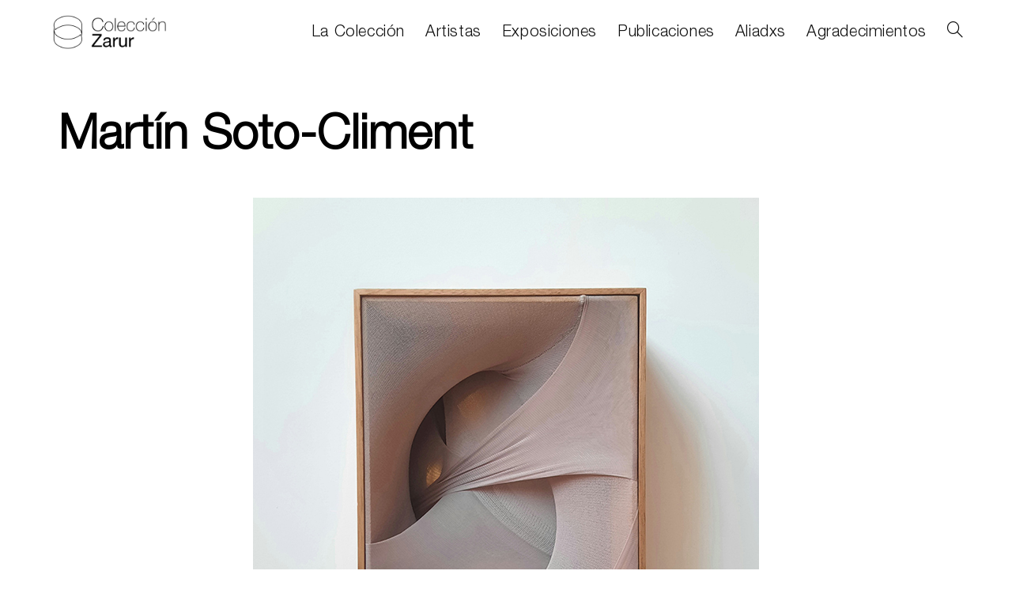

--- FILE ---
content_type: text/css
request_url: https://coleccionzarur.com/wp-content/themes/oceanwp-child/style.css?ver=3.2.2.1652406270
body_size: 1729
content:
/*
Theme Name: OceanWP Child
Theme URI: https://oceanwp.org/
Template: oceanwp
Author: OceanWP
Author URI: https://oceanwp.org/about-me/
Description: OceanWP is the perfect theme for your project. Lightweight and highly extendable, it will enable you to create almost any type of website such a blog, portfolio, business website and WooCommerce storefront with a beautiful &amp; professional design. Very fast, responsive, RTL &amp; translation ready, best SEO practices, unique WooCommerce features to increase conversion and much more. You can even edit the settings on tablet &amp; mobile so your site looks good on every device. Work with the most popular page builders as Elementor, Beaver Builder, Brizy, Visual Composer, Divi, SiteOrigin, etc... Developers will love his extensible codebase making it a joy to customize and extend. Best friend of Elementor &amp; WooCommerce. Looking for a Multi-Purpose theme? Look no further! Check the demos to realize that it's the only theme you will ever need: https://oceanwp.org/demos/
Tags: two-columns,right-sidebar,footer-widgets,blog,news,custom-background,custom-menu,post-formats,rtl-language-support,sticky-post,editor-style,threaded-comments,translation-ready,buddypress,custom-colors,featured-images,full-width-template,theme-options,e-commerce,block-styles,wide-blocks,accessibility-ready
Version: 3.2.2.1652406270
Updated: 2022-05-13 01:44:30

*/

@font-face {
font-family: 'HelveticaNeue-Light';
   src: url('fonts/HelveticaNeue-Light.eot');
   src: url('fonts/HelveticaNeue-Light.eot?#iefix') format('embedded-opentype'),
        url('fonts/HelveticaNeue-Light.woff2') format('woff2'),
        url('fonts/HelveticaNeue-Light.woff') format('woff'),
        url('fonts/HelveticaNeue-Light.ttf')  format('truetype'),
        url('fonts/HelveticaNeue-Light.svg#nombre-fuente') format('svg');
}

--- FILE ---
content_type: text/css
request_url: https://coleccionzarur.com/wp-content/uploads/elementor/css/post-6037.css?ver=1768989795
body_size: 23250
content:
.elementor-6037 .elementor-element.elementor-element-8e284d6 > .elementor-widget-container{margin:0px 0px -11px 0px;}.elementor-6037 .elementor-element.elementor-element-8e284d6 .elementor-heading-title{font-family:"Helvetica neue light", Sans-serif;font-size:60px;font-weight:600;color:#000000;}.elementor-6037 .elementor-element.elementor-element-2c76c75{--spacer-size:19px;}.elementor-6037 .elementor-element.elementor-element-c611212 > .elementor-container{max-width:1211px;}.elementor-6037 .elementor-element.elementor-element-6c33c32{--e-image-carousel-slides-to-show:1;}.elementor-6037 .elementor-element.elementor-element-6c33c32 .elementor-swiper-button.elementor-swiper-button-prev, .elementor-6037 .elementor-element.elementor-element-6c33c32 .elementor-swiper-button.elementor-swiper-button-next{color:#000000;}.elementor-6037 .elementor-element.elementor-element-6c33c32 .elementor-swiper-button.elementor-swiper-button-prev svg, .elementor-6037 .elementor-element.elementor-element-6c33c32 .elementor-swiper-button.elementor-swiper-button-next svg{fill:#000000;}.elementor-6037 .elementor-element.elementor-element-7d20a0b > .elementor-widget-container{margin:0px 0px 0px 0px;}.elementor-6037 .elementor-element.elementor-element-7d20a0b{text-align:start;}.elementor-6037 .elementor-element.elementor-element-7d20a0b .elementor-heading-title{font-family:"Helvetica neue light", Sans-serif;font-size:20px;font-weight:100;color:#000000;}.elementor-6037 .elementor-element.elementor-element-fd419b7 > .elementor-widget-container{margin:0px 0px 0px 0px;}.elementor-6037 .elementor-element.elementor-element-fd419b7{text-align:start;}.elementor-6037 .elementor-element.elementor-element-fd419b7 .elementor-heading-title{font-family:"Helvetica", Sans-serif;font-size:20px;font-weight:100;color:#000000;}.elementor-6037 .elementor-element.elementor-element-c871d7d > .elementor-widget-container{margin:-12px 0px 0px 0px;}.elementor-6037 .elementor-element.elementor-element-c871d7d{text-align:start;}.elementor-6037 .elementor-element.elementor-element-c871d7d .elementor-heading-title{font-family:"Helvetica", Sans-serif;font-size:10px;font-weight:100;color:#000000;}.elementor-6037 .elementor-element.elementor-element-db8384a > .elementor-widget-container{margin:0px 0px 0px 0px;}.elementor-6037 .elementor-element.elementor-element-db8384a{text-align:start;}.elementor-6037 .elementor-element.elementor-element-db8384a .elementor-heading-title{font-family:"Helvetica", Sans-serif;font-size:20px;font-weight:100;color:#000000;}.elementor-6037 .elementor-element.elementor-element-eb129ab > .elementor-widget-container{margin:-12px 0px 0px 0px;}.elementor-6037 .elementor-element.elementor-element-eb129ab{text-align:start;}.elementor-6037 .elementor-element.elementor-element-eb129ab .elementor-heading-title{font-family:"Helvetica", Sans-serif;font-size:20px;font-weight:100;color:#000000;}.elementor-6037 .elementor-element.elementor-element-0acae64 > .elementor-widget-container{margin:-12px 0px 0px 0px;}.elementor-6037 .elementor-element.elementor-element-0acae64{text-align:start;}.elementor-6037 .elementor-element.elementor-element-0acae64 .elementor-heading-title{font-family:"Helvetica", Sans-serif;font-size:15px;font-weight:100;color:#000000;}.elementor-6037 .elementor-element.elementor-element-0db99c5{--spacer-size:35px;}.elementor-6037 .elementor-element.elementor-element-771a870{--spacer-size:90px;}.elementor-6037 .elementor-element.elementor-element-8052905 > .elementor-widget-container{margin:0px 0px 0px 0px;}.elementor-6037 .elementor-element.elementor-element-8052905{text-align:start;}.elementor-6037 .elementor-element.elementor-element-8052905 .elementor-heading-title{font-family:"Helvetica", Sans-serif;font-size:20px;font-weight:100;color:#000000;}.elementor-6037 .elementor-element.elementor-element-e68ce17 > .elementor-widget-container{margin:-14px 0px 0px 0px;}.elementor-6037 .elementor-element.elementor-element-e68ce17{text-align:start;}.elementor-6037 .elementor-element.elementor-element-e68ce17 .elementor-heading-title{font-family:"Helvetica", Sans-serif;font-size:20px;font-weight:100;color:#000000;}.elementor-6037 .elementor-element.elementor-element-644b9d1 > .elementor-widget-container{margin:-14px 0px 0px 0px;}.elementor-6037 .elementor-element.elementor-element-644b9d1{text-align:start;}.elementor-6037 .elementor-element.elementor-element-644b9d1 .elementor-heading-title{font-family:"Helvetica", Sans-serif;font-size:20px;font-weight:100;color:#000000;}.elementor-6037 .elementor-element.elementor-element-46cbfc8{--spacer-size:35px;}.elementor-6037 .elementor-element.elementor-element-990ca84 > .elementor-widget-container{margin:-12px 0px 0px 0px;}.elementor-6037 .elementor-element.elementor-element-990ca84{text-align:start;}.elementor-6037 .elementor-element.elementor-element-990ca84 .elementor-heading-title{font-family:"Helvetica", Sans-serif;font-size:20px;font-weight:100;color:#000000;}.elementor-6037 .elementor-element.elementor-element-8680a10 > .elementor-widget-container{margin:-12px 0px 0px 0px;}.elementor-6037 .elementor-element.elementor-element-8680a10{text-align:start;}.elementor-6037 .elementor-element.elementor-element-8680a10 .elementor-heading-title{font-family:"Helvetica", Sans-serif;font-size:20px;font-weight:100;color:#000000;}.elementor-6037 .elementor-element.elementor-element-6098e58 > .elementor-widget-container{margin:-12px 0px 0px 0px;}.elementor-6037 .elementor-element.elementor-element-6098e58{text-align:start;}.elementor-6037 .elementor-element.elementor-element-6098e58 .elementor-heading-title{font-family:"Helvetica", Sans-serif;font-size:20px;font-weight:100;color:#000000;}.elementor-6037 .elementor-element.elementor-element-1e6d298 > .elementor-widget-container{margin:0px 0px 0px 0px;}.elementor-6037 .elementor-element.elementor-element-1e6d298{text-align:start;}.elementor-6037 .elementor-element.elementor-element-1e6d298 .elementor-heading-title{font-family:"Helvetica", Sans-serif;font-size:20px;font-weight:100;color:#000000;}.elementor-6037 .elementor-element.elementor-element-d5a256d > .elementor-widget-container{margin:-14px 0px 0px 0px;}.elementor-6037 .elementor-element.elementor-element-d5a256d{text-align:start;}.elementor-6037 .elementor-element.elementor-element-d5a256d .elementor-heading-title{font-family:"Helvetica", Sans-serif;font-size:20px;font-weight:100;color:#000000;}.elementor-6037 .elementor-element.elementor-element-fdb8226 > .elementor-widget-container{margin:-14px 0px 0px 0px;}.elementor-6037 .elementor-element.elementor-element-fdb8226{text-align:start;}.elementor-6037 .elementor-element.elementor-element-fdb8226 .elementor-heading-title{font-family:"Helvetica", Sans-serif;font-size:20px;font-weight:100;color:#000000;}.elementor-6037 .elementor-element.elementor-element-5e4c50e{--spacer-size:35px;}.elementor-6037 .elementor-element.elementor-element-e3223a8 > .elementor-widget-container{margin:-12px 0px 0px 0px;}.elementor-6037 .elementor-element.elementor-element-e3223a8{text-align:start;}.elementor-6037 .elementor-element.elementor-element-e3223a8 .elementor-heading-title{font-family:"Helvetica", Sans-serif;font-size:20px;font-weight:100;color:#000000;}.elementor-6037 .elementor-element.elementor-element-fb40e28 > .elementor-widget-container{margin:-12px 0px 0px 0px;}.elementor-6037 .elementor-element.elementor-element-fb40e28{text-align:start;}.elementor-6037 .elementor-element.elementor-element-fb40e28 .elementor-heading-title{font-family:"Helvetica", Sans-serif;font-size:20px;font-weight:100;color:#000000;}.elementor-6037 .elementor-element.elementor-element-b987c74 > .elementor-widget-container{margin:-12px 0px 0px 0px;}.elementor-6037 .elementor-element.elementor-element-b987c74{text-align:start;}.elementor-6037 .elementor-element.elementor-element-b987c74 .elementor-heading-title{font-family:"Helvetica", Sans-serif;font-size:20px;font-weight:100;color:#000000;}.elementor-6037 .elementor-element.elementor-element-d9c2740 > .elementor-widget-container{margin:0px 0px 0px 0px;}.elementor-6037 .elementor-element.elementor-element-d9c2740{text-align:start;}.elementor-6037 .elementor-element.elementor-element-d9c2740 .elementor-heading-title{font-family:"Helvetica", Sans-serif;font-size:20px;font-weight:100;color:#000000;}.elementor-6037 .elementor-element.elementor-element-48629d3 > .elementor-widget-container{margin:-14px 0px 0px 0px;}.elementor-6037 .elementor-element.elementor-element-48629d3{text-align:start;}.elementor-6037 .elementor-element.elementor-element-48629d3 .elementor-heading-title{font-family:"Helvetica", Sans-serif;font-size:20px;font-weight:100;color:#000000;}.elementor-6037 .elementor-element.elementor-element-0b1e533 > .elementor-widget-container{margin:-14px 0px 0px 0px;}.elementor-6037 .elementor-element.elementor-element-0b1e533{text-align:start;}.elementor-6037 .elementor-element.elementor-element-0b1e533 .elementor-heading-title{font-family:"Helvetica", Sans-serif;font-size:20px;font-weight:100;color:#000000;}.elementor-6037 .elementor-element.elementor-element-da612b3{--spacer-size:35px;}.elementor-6037 .elementor-element.elementor-element-ca0a203 > .elementor-widget-container{margin:-12px 0px 0px 0px;}.elementor-6037 .elementor-element.elementor-element-ca0a203{text-align:start;}.elementor-6037 .elementor-element.elementor-element-ca0a203 .elementor-heading-title{font-family:"Helvetica", Sans-serif;font-size:20px;font-weight:100;color:#000000;}.elementor-6037 .elementor-element.elementor-element-f42873c > .elementor-widget-container{margin:-12px 0px 0px 0px;}.elementor-6037 .elementor-element.elementor-element-f42873c{text-align:start;}.elementor-6037 .elementor-element.elementor-element-f42873c .elementor-heading-title{font-family:"Helvetica", Sans-serif;font-size:20px;font-weight:100;color:#000000;}.elementor-6037 .elementor-element.elementor-element-1a60f64 > .elementor-widget-container{margin:-12px 0px 0px 0px;}.elementor-6037 .elementor-element.elementor-element-1a60f64{text-align:start;}.elementor-6037 .elementor-element.elementor-element-1a60f64 .elementor-heading-title{font-family:"Helvetica", Sans-serif;font-size:20px;font-weight:100;color:#000000;}.elementor-6037 .elementor-element.elementor-element-b9b492c{--spacer-size:114px;}.elementor-6037 .elementor-element.elementor-element-652a6ce > .elementor-widget-container{margin:0px 0px -11px 0px;}.elementor-6037 .elementor-element.elementor-element-652a6ce .elementor-heading-title{font-family:"Helvetica neue light", Sans-serif;font-size:40px;font-weight:700;color:#000000;}.elementor-6037 .elementor-element.elementor-element-bb37e7c{font-family:"Helvetica neue light", Sans-serif;font-size:15px;font-weight:100;line-height:17px;letter-spacing:0px;}.elementor-6037 .elementor-element.elementor-element-f465614{--spacer-size:163px;}.elementor-6037 .elementor-element.elementor-element-b82d506 > .elementor-widget-container{margin:-12px 0px 0px 0px;}.elementor-6037 .elementor-element.elementor-element-b82d506{text-align:start;}.elementor-6037 .elementor-element.elementor-element-b82d506 .elementor-heading-title{font-family:"Helvetica", Sans-serif;font-size:30px;font-weight:100;color:#000000;}.elementor-6037 .elementor-element.elementor-element-878f151 > .elementor-widget-container{margin:6px 0px 0px 0px;}.elementor-6037 .elementor-element.elementor-element-878f151{text-align:start;}.elementor-6037 .elementor-element.elementor-element-878f151 .elementor-heading-title{font-family:"Helvetica", Sans-serif;font-size:30px;font-weight:100;text-decoration:none;color:#000000;}.elementor-6037 .elementor-element.elementor-element-12dba2a > .elementor-widget-container{margin:-12px 0px 0px 0px;}.elementor-6037 .elementor-element.elementor-element-12dba2a{text-align:start;}.elementor-6037 .elementor-element.elementor-element-12dba2a .elementor-heading-title{font-family:"Helvetica", Sans-serif;font-size:20px;font-weight:100;text-decoration:none;color:#000000;}.elementor-6037 .elementor-element.elementor-element-c312d07{--spacer-size:50px;}.elementor-6037 .elementor-element.elementor-element-466ae4b > .elementor-widget-container{margin:6px 0px 0px 0px;}.elementor-6037 .elementor-element.elementor-element-466ae4b{text-align:start;}.elementor-6037 .elementor-element.elementor-element-466ae4b .elementor-heading-title{font-family:"Helvetica", Sans-serif;font-size:30px;font-weight:100;text-decoration:none;color:#000000;}.elementor-6037 .elementor-element.elementor-element-6318e4d > .elementor-widget-container{margin:-12px 0px 0px 0px;}.elementor-6037 .elementor-element.elementor-element-6318e4d{text-align:start;}.elementor-6037 .elementor-element.elementor-element-6318e4d .elementor-heading-title{font-family:"Helvetica", Sans-serif;font-size:20px;font-weight:100;text-decoration:none;color:#000000;}.elementor-6037 .elementor-element.elementor-element-f7ff1da{--spacer-size:50px;}.elementor-6037 .elementor-element.elementor-element-fe02ee9 > .elementor-widget-container{margin:-12px 0px 0px 0px;}.elementor-6037 .elementor-element.elementor-element-fe02ee9{text-align:start;}.elementor-6037 .elementor-element.elementor-element-fe02ee9 .elementor-heading-title{font-family:"Arial", Sans-serif;font-size:30px;font-weight:100;color:#000000;}.elementor-6037 .elementor-element.elementor-element-11f88cc > .elementor-widget-container{margin:-12px 0px 0px 0px;}.elementor-6037 .elementor-element.elementor-element-11f88cc{text-align:start;}.elementor-6037 .elementor-element.elementor-element-11f88cc .elementor-heading-title{font-family:"Helvetica", Sans-serif;font-size:20px;font-weight:100;text-decoration:none;color:#000000;}.elementor-6037 .elementor-element.elementor-element-9628cd9{--spacer-size:50px;}.elementor-6037 .elementor-element.elementor-element-44be36e > .elementor-widget-container{margin:-12px 0px 0px 0px;}.elementor-6037 .elementor-element.elementor-element-44be36e{text-align:start;}.elementor-6037 .elementor-element.elementor-element-44be36e .elementor-heading-title{font-family:"Helvetica", Sans-serif;font-size:30px;font-weight:100;color:#000000;}.elementor-6037 .elementor-element.elementor-element-de3704b > .elementor-widget-container{margin:-12px 0px 0px 0px;}.elementor-6037 .elementor-element.elementor-element-de3704b{text-align:start;}.elementor-6037 .elementor-element.elementor-element-de3704b .elementor-heading-title{font-family:"Helvetica", Sans-serif;font-size:20px;font-weight:100;text-decoration:none;color:#000000;}.elementor-6037 .elementor-element.elementor-element-c09b60e > .elementor-container{max-width:1114px;}.elementor-6037 .elementor-element.elementor-element-068868a .elementor-icon-wrapper{text-align:center;}.elementor-6037 .elementor-element.elementor-element-068868a .elementor-icon{font-size:100px;}.elementor-6037 .elementor-element.elementor-element-068868a .elementor-icon svg{height:100px;}.elementor-6037 .elementor-element.elementor-element-6d1a40f{text-align:start;}.elementor-6037 .elementor-element.elementor-element-6d1a40f .elementor-heading-title{font-family:"Helvetica", Sans-serif;font-size:20px;font-weight:100;}.elementor-6037 .elementor-element.elementor-element-ded945f .ekit_form_control{background-color:#FFFFFF;font-family:"Roboto", Sans-serif;font-size:16px;line-height:1.5em;border-style:solid;border-width:1px 1px 1px 1px;border-color:#000000;padding:7px 7px 7px 7px;}.elementor-6037 .elementor-element.elementor-element-ded945f .ekit-mail-submit{background-color:#FFFFFF;font-family:"Arial", Sans-serif;font-size:16px;font-weight:100;line-height:9px;letter-spacing:1.6px;border-radius:0px 0px 0px 0px;padding:15px 7px 15px 7px;border-style:solid;border-width:1px 1px 1px 1px;border-color:#000000;width:87px;color:#000000;}.elementor-6037 .elementor-element.elementor-element-ded945f .ekit-mail-submit:before{background-color:#FFFFFF;}.elementor-6037 .elementor-element.elementor-element-ded945f .elementskit_input_label{font-family:"Arial", Sans-serif;font-size:1px;font-weight:600;color:#000000;}.elementor-6037 .elementor-element.elementor-element-ded945f .elementskit_input_container{flex:0 0 68%;}.elementor-6037 .elementor-element.elementor-element-ded945f .elementskit_inline_form .elementskit_input_wraper:not(:last-child){margin-right:5px;}.elementor-6037 .elementor-element.elementor-element-ded945f .ekit_form_control::-webkit-input-placeholder{color:#A7A9B5;font-size:16px;}.elementor-6037 .elementor-element.elementor-element-ded945f .ekit_form_control::-moz-placeholder{color:#A7A9B5;font-size:16px;}.elementor-6037 .elementor-element.elementor-element-ded945f .ekit_form_control:-ms-input-placeholder{color:#A7A9B5;font-size:16px;}.elementor-6037 .elementor-element.elementor-element-ded945f .ekit_form_control:-moz-placeholder{color:#A7A9B5;font-size:16px;}.elementor-6037 .elementor-element.elementor-element-ded945f .ekit-mail-submit svg path{stroke:#000000;fill:#000000;}.elementor-6037 .elementor-element.elementor-element-ded945f .ekit-mail-submit:hover{color:#000000;}.elementor-6037 .elementor-element.elementor-element-ded945f .ekit-mail-submit:hover svg path{stroke:#000000;fill:#000000;}.elementor-6037 .elementor-element.elementor-element-ded945f .ekit-mail-submit > i, .elementor-6037 .elementor-element.elementor-element-ded945f .ekit-mail-submit > svg{margin-right:0px;max-width:25px;height:auto;}.elementor-6037 .elementor-element.elementor-element-ded945f .ekit-mail-submit > i, .elementor-6037 .elementor-element.elementor-element-ded945f .ekit-mail-submit > i{font-size:25px;}.elementor-6037 .elementor-element.elementor-element-ded945f .elementskit_input_group_text i{color:#000000;}.elementor-6037 .elementor-element.elementor-element-ded945f .elementskit_input_group_text svg path{stroke:#000000;fill:#000000;}.elementor-6037 .elementor-element.elementor-element-762f185{text-align:start;}.elementor-6037 .elementor-element.elementor-element-762f185 .elementor-heading-title{font-family:"Helvetica", Sans-serif;font-size:20px;font-weight:100;}.elementor-6037 .elementor-element.elementor-element-bf3de98{text-align:start;}.elementor-6037 .elementor-element.elementor-element-bf3de98 .elementor-heading-title{font-family:"Helvetica", Sans-serif;font-size:20px;font-weight:100;text-decoration:underline;}.elementor-6037 .elementor-element.elementor-element-b9aed16{text-align:start;}.elementor-6037 .elementor-element.elementor-element-b9aed16 .elementor-heading-title{font-family:"Helvetica", Sans-serif;font-size:20px;font-weight:100;text-decoration:underline;}@media(max-width:1024px){.elementor-6037 .elementor-element.elementor-element-ded945f .elementskit_input_container{flex:0 0 285px;}}@media(max-width:767px){.elementor-6037 .elementor-element.elementor-element-8e284d6 .elementor-heading-title{font-size:50px;}.elementor-6037 .elementor-element.elementor-element-7d20a0b .elementor-heading-title{font-size:19px;}.elementor-6037 .elementor-element.elementor-element-fd419b7 .elementor-heading-title{font-size:19px;}.elementor-6037 .elementor-element.elementor-element-c871d7d .elementor-heading-title{font-size:19px;}.elementor-6037 .elementor-element.elementor-element-db8384a .elementor-heading-title{font-size:19px;}.elementor-6037 .elementor-element.elementor-element-eb129ab .elementor-heading-title{font-size:19px;}.elementor-6037 .elementor-element.elementor-element-0acae64 .elementor-heading-title{font-size:19px;}.elementor-6037 .elementor-element.elementor-element-8052905 .elementor-heading-title{font-size:19px;}.elementor-6037 .elementor-element.elementor-element-e68ce17 .elementor-heading-title{font-size:19px;}.elementor-6037 .elementor-element.elementor-element-644b9d1 .elementor-heading-title{font-size:19px;}.elementor-6037 .elementor-element.elementor-element-990ca84 .elementor-heading-title{font-size:19px;}.elementor-6037 .elementor-element.elementor-element-8680a10 .elementor-heading-title{font-size:19px;}.elementor-6037 .elementor-element.elementor-element-6098e58 .elementor-heading-title{font-size:19px;}.elementor-6037 .elementor-element.elementor-element-1e6d298 .elementor-heading-title{font-size:19px;}.elementor-6037 .elementor-element.elementor-element-d5a256d .elementor-heading-title{font-size:19px;}.elementor-6037 .elementor-element.elementor-element-fdb8226 .elementor-heading-title{font-size:19px;}.elementor-6037 .elementor-element.elementor-element-e3223a8 .elementor-heading-title{font-size:19px;}.elementor-6037 .elementor-element.elementor-element-fb40e28 .elementor-heading-title{font-size:19px;}.elementor-6037 .elementor-element.elementor-element-b987c74 .elementor-heading-title{font-size:19px;}.elementor-6037 .elementor-element.elementor-element-d9c2740 .elementor-heading-title{font-size:19px;}.elementor-6037 .elementor-element.elementor-element-48629d3 .elementor-heading-title{font-size:19px;}.elementor-6037 .elementor-element.elementor-element-0b1e533 .elementor-heading-title{font-size:19px;}.elementor-6037 .elementor-element.elementor-element-ca0a203 .elementor-heading-title{font-size:19px;}.elementor-6037 .elementor-element.elementor-element-f42873c .elementor-heading-title{font-size:19px;}.elementor-6037 .elementor-element.elementor-element-1a60f64 .elementor-heading-title{font-size:19px;}.elementor-6037 .elementor-element.elementor-element-652a6ce .elementor-heading-title{font-size:50px;}.elementor-6037 .elementor-element.elementor-element-b82d506 .elementor-heading-title{font-size:19px;}.elementor-6037 .elementor-element.elementor-element-878f151 .elementor-heading-title{font-size:19px;}.elementor-6037 .elementor-element.elementor-element-12dba2a .elementor-heading-title{font-size:19px;}.elementor-6037 .elementor-element.elementor-element-466ae4b .elementor-heading-title{font-size:19px;}.elementor-6037 .elementor-element.elementor-element-6318e4d .elementor-heading-title{font-size:19px;}.elementor-6037 .elementor-element.elementor-element-fe02ee9 .elementor-heading-title{font-size:19px;}.elementor-6037 .elementor-element.elementor-element-11f88cc .elementor-heading-title{font-size:19px;}.elementor-6037 .elementor-element.elementor-element-44be36e .elementor-heading-title{font-size:19px;}.elementor-6037 .elementor-element.elementor-element-de3704b .elementor-heading-title{font-size:19px;}.elementor-6037 .elementor-element.elementor-element-6d1a40f .elementor-heading-title{font-size:18px;}.elementor-6037 .elementor-element.elementor-element-ded945f .ekit_form_control{border-radius:0px 0px 0px 0px;padding:7px 7px 7px 7px;}.elementor-6037 .elementor-element.elementor-element-ded945f .elementskit_input_container{flex:0 0 175px;}.elementor-6037 .elementor-element.elementor-element-ded945f .ekit-mail-submit{padding:16px 4px 16px 4px;width:87px;}.elementor-6037 .elementor-element.elementor-element-ded945f .ekit-mail-submit > i, .elementor-6037 .elementor-element.elementor-element-ded945f .ekit-mail-submit > i{font-size:21px;}.elementor-6037 .elementor-element.elementor-element-ded945f .ekit-mail-submit > i, .elementor-6037 .elementor-element.elementor-element-ded945f .ekit-mail-submit > svg{max-width:21px;height:auto;}.elementor-6037 .elementor-element.elementor-element-762f185 .elementor-heading-title{font-size:23px;}.elementor-6037 .elementor-element.elementor-element-bf3de98 .elementor-heading-title{font-size:22px;}.elementor-6037 .elementor-element.elementor-element-b9aed16 .elementor-heading-title{font-size:22px;}}